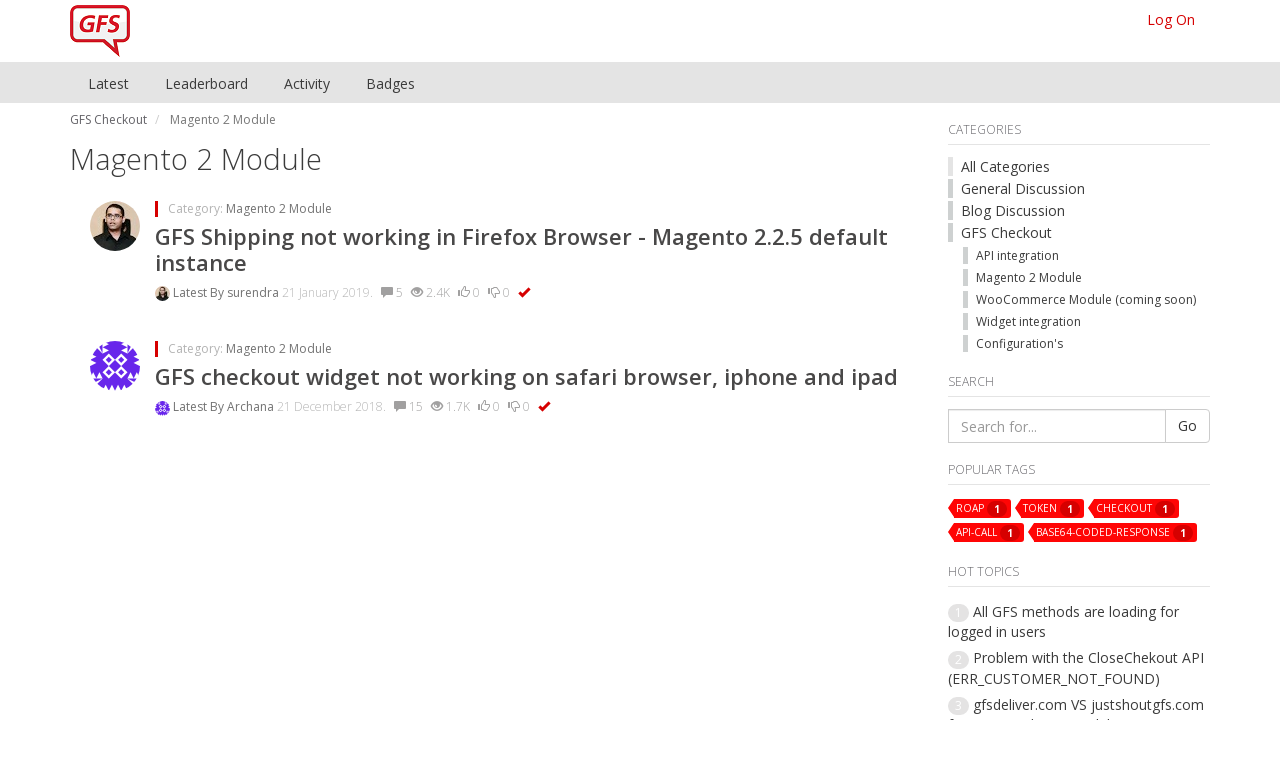

--- FILE ---
content_type: text/html; charset=utf-8
request_url: https://developer.gfsdeliver.com/forum/cat/gfs-checkout-delivery-option-module/
body_size: 5497
content:


<!DOCTYPE html>
<html lang="en">
<head prefix="og: http://ogp.me/ns# fb: http://ogp.me/ns/fb# website: http://ogp.me/ns/website#">
    <meta charset="utf-8">
    <meta name="viewport" content="width=device-width, initial-scale=1.0">
    <title>Magento 2 Module</title>
    <meta name="description" />
    <meta property="og:url" content="https://developer.gfsdeliver.com/forum/cat/gfs-checkout-delivery-option-module/" />
    <meta property="og:description" />
    <meta property="og:title" content="Magento 2 Module" />
    <meta property="og:site_name" content="GFS Developer Forum" />
    <meta property="og:type" content="website" />
    
    
    <meta property="og:title" content="Magento 2 Module" />
    <meta property="og:url" content="https://developer.gfsdeliver.com/forum/cat/gfs-checkout-delivery-option-module/" />
    <meta property="og:type" content="website" />
    <meta name="twitter:card" content="summary" />
    <meta name="twitter:title" content="Magento 2 Module" />
    <meta name="twitter:description" />


    <link href="/forum/cat/gfs-checkout-delivery-option-module/" rel="canonical" />


    <link rel="stylesheet" type="text/css" href="/forum/content/cache/combined_GFS_6AF031097E94531036E9E383C1D3AF73.css" />
    <link rel="shortcut icon" href="/forum/Themes/GFS/content/images/favicon.ico">
    <link rel="apple-touch-icon-precomposed" href="/forum/Themes/GFS/content/images/apple-touch-icon-57-precomposed.png">
    <script type="text/javascript">
    var app_base = '/forum/';
    var largeSpinnerBlockImage = '/forum/content/Images/ajaxloader-large.gif';
</script>
<script type="text/javascript" src="/forum/scripts/cache/combined_GFS_2749B2340915327E88291E09D1FC6943.js"></script>
    
    

</head>

<body class="desktop loggedin-false">
    
    <nav class="pushy pushy-left">
        <ul>
                <li><a href="/forum/members/logon/">Log On</a></li>
            <li><a href="/forum/category/">All Categories</a></li>
            <li><a href="/forum/" class="auto-latest ">Latest</a></li><!--
--><!--
    --><li><a href="/forum/home/leaderboard/" class="">Leaderboard</a></li><!--
--><!--
--><li><a href="/forum/home/activity/" class="">Activity</a></li><!--
--><li><a href="/forum/badge/allbadges/" class="">Badges</a></li>

        </ul>
    </nav>
    <div class="site-overlay"></div>    

    <header>

        <nav class="navbar navbar-default" role="navigation">
            <div class="container">
                <div class="navbar-header">
                    <button type="button" class="navbar-toggle menu-btn">
                        <span class="sr-only">Toggle navigation</span>
                        <span class="icon-bar"></span>
                        <span class="icon-bar"></span>
                        <span class="icon-bar"></span>
                    </button>
                    
                    <a class="navbar-brand" href="https://developer.gfsdeliver.com">
                        <img src="/forum/Themes/GFS/content/images/logo.png" alt="MvcForum" class="logoimg" />
                    </a>
</div>

                <div class="collapse navbar-collapse" id="mvcforum-nav">
    
                    <ul class="nav navbar-nav navbar-right">
                            <li><a class="auto-logon" href="/forum/members/logon/">Log On</a></li>
                                            </ul>


                </div>
            </div>
        </nav>
    </header>

    <section class="content-strip content-strip-false">
        <div class="container sub-nav-container">
            <div class="row">
                <div class="col-sm-12">
                    <ul>
                        <li><a href="/forum/" class="auto-latest ">Latest</a></li><!--
--><!--
    --><li><a href="/forum/home/leaderboard/" class="">Leaderboard</a></li><!--
--><!--
--><li><a href="/forum/home/activity/" class="">Activity</a></li><!--
--><li><a href="/forum/badge/allbadges/" class="">Badges</a></li>

                    </ul>
                </div>
            </div>
        </div>
    </section>

    <section class="container main-section">
        

<div id="jsquickmessage" style="display:none;"></div>

        
        <noscript>
<div class="noscriptholder">
    <div class="alert alert-block alert-error fade in out">
        You must enable JavaScript to be able to use this site in full
    </div>
</div>
</noscript>
        <div id="main" class="mainbody">

            


<div class="row">
    <div class="col-md-9">

        



    <ul class="breadcrumb" itemscope="itemscope" itemtype="http://data-vocabulary.org/Breadcrumb">
                <li>
                    <a itemprop="url" href="/forum/cat/gfs-checkout/">
                        <span itemprop="title">GFS Checkout</span>
                    </a>
                </li>
                    <li itemprop="child" class="active">
                        <span itemprop="title">Magento 2 Module</span>
                    </li>

    </ul>


<div class="category">

    <div class="mainheading clearfix">

        <div class="widgetright">
                    </div>
        <h1>Magento 2 Module</h1>
        <p></p>
    </div>



    <div class="topicrow topicsticky-false topiclocked-false topicsolved-true">

        <div class="rowcreater hidden-xs">
            <a href="/forum/profile/surendra/">
                <img src="https://www.gravatar.com/avatar/c9a7db6f45e4069188ff16e7fac1c314?s=50&amp;d=identicon&amp;r=PG" alt="surendra">
            </a>
        </div>

        <div class="rowdetails">
            <p class="category categorysolvedtrue" style="border-color: #ced1d1">Category: <a href="/forum/cat/gfs-checkout-delivery-option-module/">Magento 2 Module</a></p>
            <h3>
                <a title="GFS Shipping not working in Firefox Browser. We installed in in Magento 2.2.5 default instance. This is working fine in chrome. Please use the following link. http://ascentic-magento-qa.westeurope.cloudapp.azure.com/Let me know if you need any authanication details to check this. &amp;nbsp; ...." href="/forum/thread/gfs-shipping-not-working-in-firefox-browser-magento-2-2-5-default-instance/">
                                                            GFS Shipping not working in Firefox Browser - Magento 2.2.5 default instance
                </a>
            </h3>

            <p class="topicrowfooterinfo">
                <a href="/forum/thread/gfs-shipping-not-working-in-firefox-browser-magento-2-2-5-default-instance/?order=all#comment-83dfb8e6-dc0d-4d45-8ac8-a9dc00ab1412">
                    <img src="https://www.gravatar.com/avatar/c9a7db6f45e4069188ff16e7fac1c314?s=15&amp;d=identicon&amp;r=PG" class="latestby" alt="surendra">
                </a> 
                <a href="/forum/thread/gfs-shipping-not-working-in-firefox-browser-magento-2-2-5-default-instance/?order=all#comment-83dfb8e6-dc0d-4d45-8ac8-a9dc00ab1412">
                    Latest By
                </a> 
                <a href="/forum/profile/surendra/">
                    surendra
                </a> 
                21 January 2019.
                <span class="stats topicanswers"><span class="glyphicon glyphicon-comment" aria-hidden="true"></span> 5</span>
                <span class="stats topicviews"><span class="glyphicon glyphicon-eye-open" aria-hidden="true"></span> 2.4K</span>
                <span class="stats topicupvotes"><span class="glyphicon glyphicon-thumbs-up" aria-hidden="true"></span> 0</span>
                <span class="stats topicdownvotes"><span class="glyphicon glyphicon-thumbs-down" aria-hidden="true"></span> 0</span>
                    <span class="stats topicsolved"><span class="glyphicon glyphicon-ok green-colour" aria-hidden="true"></span></span>
            </p>

        </div>
    </div>

    <div class="topicrow topicsticky-false topiclocked-false topicsolved-true">

        <div class="rowcreater hidden-xs">
            <a href="/forum/profile/archana/">
                <img src="https://www.gravatar.com/avatar/62ab8d01a03d1448a7ea3a79554e4155?s=50&amp;d=identicon&amp;r=PG" alt="Archana">
            </a>
        </div>

        <div class="rowdetails">
            <p class="category categorysolvedtrue" style="border-color: #ced1d1">Category: <a href="/forum/cat/gfs-checkout-delivery-option-module/">Magento 2 Module</a></p>
            <h3>
                <a title="We have worked on adding gfs checkout widget in our magento checkout page, on desktop chrome browser and other&amp;nbsp;android&amp;nbsp;phones widget is working but we are facing issue on safari browser and iphone, ipad. Map is not showing at all. we are getting following javascript errors. please let me know what ...." href="/forum/thread/gfs-checkout-widget-not-working-on-safari-browser-iphone-and-ipad/">
                                                            GFS checkout widget not working on safari browser, iphone and ipad
                </a>
            </h3>

            <p class="topicrowfooterinfo">
                <a href="/forum/thread/gfs-checkout-widget-not-working-on-safari-browser-iphone-and-ipad/?order=all#comment-f824c47d-1708-438a-949a-a9bd007a6791">
                    <img src="https://www.gravatar.com/avatar/62ab8d01a03d1448a7ea3a79554e4155?s=15&amp;d=identicon&amp;r=PG" class="latestby" alt="Archana">
                </a> 
                <a href="/forum/thread/gfs-checkout-widget-not-working-on-safari-browser-iphone-and-ipad/?order=all#comment-f824c47d-1708-438a-949a-a9bd007a6791">
                    Latest By
                </a> 
                <a href="/forum/profile/archana/">
                    Archana
                </a> 
                21 December 2018.
                <span class="stats topicanswers"><span class="glyphicon glyphicon-comment" aria-hidden="true"></span> 15</span>
                <span class="stats topicviews"><span class="glyphicon glyphicon-eye-open" aria-hidden="true"></span> 1.7K</span>
                <span class="stats topicupvotes"><span class="glyphicon glyphicon-thumbs-up" aria-hidden="true"></span> 0</span>
                <span class="stats topicdownvotes"><span class="glyphicon glyphicon-thumbs-down" aria-hidden="true"></span> 0</span>
                    <span class="stats topicsolved"><span class="glyphicon glyphicon-ok green-colour" aria-hidden="true"></span></span>
            </p>

        </div>
    </div>

</div>

    </div>
    <div class="col-md-3 sidelayoutsection">
        <div class="main-side-box clearfix">
            
    

<div class="side-box categories-box">
    <h5>Categories</h5>

    <ul>
        <li><a href="/forum/category/">All Categories</a></li>
                <li class="catitem">
                    <a style="border-color: #ced1d1" href="/forum/cat/example-category/">General Discussion</a>

                </li>
                <li class="catitem">
                    <a style="border-color: #ced1d1" href="/forum/cat/blog-discussion/">Blog Discussion</a>

                </li>
                <li class="catitem">
                    <a style="border-color: #ced1d1" href="/forum/cat/gfs-checkout/">GFS Checkout</a>
                        <ul>
                                    <li class="catitem">
                                        <a style="border-color: #ced1d1" href="/forum/cat/api-intergration/">API integration</a>
                                    </li>
                                    <li class="catitem">
                                        <a style="border-color: #ced1d1" href="/forum/cat/gfs-checkout-delivery-option-module/">Magento 2 Module</a>
                                    </li>
                                    <li class="catitem">
                                        <a style="border-color: #ced1d1" href="/forum/cat/woocommerce-module-coming-soon/">WooCommerce Module (coming soon)</a>
                                    </li>
                                    <li class="catitem">
                                        <a style="border-color: #ced1d1" href="/forum/cat/widget-integrations/">Widget integration</a>
                                    </li>
                                    <li class="catitem">
                                        <a style="border-color: #ced1d1" href="/forum/cat/gfs-checkout-configuration/">Configuration's</a>
                                    </li>
                        </ul>

                </li>
    </ul>



</div>

<div class="side-box sidesearchbox">
    <h5>Search</h5>

<form action="/forum/search/" method="get">        <div class="input-group">
            <input class="form-control" id="term" name="term" placeholder="Search for..." type="text" value="" />
            <span class="input-group-btn">
                <button class="btn btn-default" type="submit">Go</button>
            </span>
        </div>
</form></div>
    <div class="side-box popular-tags-box">
        <h5>Popular Tags</h5>
        <ul class="tagCloud">
                <li>
                    <span class="tag">
                        <a href="/forum/tagged/roap/">roap <span class="badge">1</span></a>
                    </span>
                </li>
                <li>
                    <span class="tag">
                        <a href="/forum/tagged/token/">token <span class="badge">1</span></a>
                    </span>
                </li>
                <li>
                    <span class="tag">
                        <a href="/forum/tagged/checkout/">checkout <span class="badge">1</span></a>
                    </span>
                </li>
                <li>
                    <span class="tag">
                        <a href="/forum/tagged/api-call/">api-call <span class="badge">1</span></a>
                    </span>
                </li>
                <li>
                    <span class="tag">
                        <a href="/forum/tagged/base64-coded-response/">base64-coded-response <span class="badge">1</span></a>
                    </span>
                </li>
        </ul>
    </div>



    <div class="side-box hottopics-box">
        <h5>Hot Topics</h5>

        <ul>
                <li>
                    <span class="badge">1</span>
                    <a href="/forum/thread/all-gfs-methods-are-loading-for-logged-in-users/">All GFS methods are loading for logged in users</a>
                </li>
                <li>
                    <span class="badge">2</span>
                    <a href="/forum/thread/problem-with-the-closechekout-api-err_customer_not_found/">Problem with the CloseChekout API (ERR_CUSTOMER_NOT_FOUND)</a>
                </li>
                <li>
                    <span class="badge">3</span>
                    <a href="/forum/thread/gfsdeliver-com-vs-justshoutgfs-com-for-server-side-price-validation/">gfsdeliver.com VS justshoutgfs.com for server-side price validation</a>
                </li>
                <li>
                    <span class="badge">4</span>
                    <a href="/forum/thread/gfs-checkout-demo/">GFS Checkout Demo</a>
                </li>
                <li>
                    <span class="badge">5</span>
                    <a href="/forum/thread/gfs-shipping-not-working-in-firefox-browser-magento-2-2-5-default-instance/">GFS Shipping not working in Firefox Browser - Magento 2.2.5 default instance</a>
                </li>
        </ul>

    </div>



        </div>
    </div>
</div>

    

        </div>
    </section>


    <footer>
        <div class="container">

            
    


            <div class="row">
                <div class="col-sm-6">
                    <div class="board-stats">
    <p>Our 173 members have posted 53 times in 16 discussions</p>    
</div>
<div class="latest-members">
    <h6>Latest Members:</h6>
    <ul class="latestmembersjoined">
            <li>
                <a title="Askerhig" href="/forum/profile/askerhig/">
                    <img src="https://www.gravatar.com/avatar/1ffefb4290cc37362581f45ee900f0cd?s=20&amp;d=identicon&amp;r=PG" alt="Askerhig" />
                </a>
            </li>
            <li>
                <a title="AnthonyAnson" href="/forum/profile/anthonyanson/">
                    <img src="https://www.gravatar.com/avatar/87f4df834640204a1bc0f0ed275ce7a8?s=20&amp;d=identicon&amp;r=PG" alt="AnthonyAnson" />
                </a>
            </li>
            <li>
                <a title="Youtubedownloaderl2467" href="/forum/profile/youtubedownloaderl2467/">
                    <img src="https://www.gravatar.com/avatar/01588efcf1fddd054d8f37ba81204ba0?s=20&amp;d=identicon&amp;r=PG" alt="Youtubedownloaderl2467" />
                </a>
            </li>
            <li>
                <a title="foundationschool" href="/forum/profile/foundationschool/">
                    <img src="https://www.gravatar.com/avatar/f70971ca93835248b3a8b3c9fd70f4cd?s=20&amp;d=identicon&amp;r=PG" alt="foundationschool" />
                </a>
            </li>
            <li>
                <a title="fahmidah" href="/forum/profile/fahmidah/">
                    <img src="https://www.gravatar.com/avatar/ddd46c7b7c7bb9511e5ae5a384e98a54?s=20&amp;d=identicon&amp;r=PG" alt="fahmidah" />
                </a>
            </li>
            <li>
                <a title="ridahashmi" href="/forum/profile/ridahashmi/">
                    <img src="https://www.gravatar.com/avatar/66c155572b7a53dd9d55e344d282499c?s=20&amp;d=identicon&amp;r=PG" alt="ridahashmi" />
                </a>
            </li>
            <li>
                <a title="david2019" href="/forum/profile/david2019/">
                    <img src="https://www.gravatar.com/avatar/def8ad7f3b1bce92179fbd0627c125f3?s=20&amp;d=identicon&amp;r=PG" alt="david2019" />
                </a>
            </li>
            <li>
                <a title="ethancarter" href="/forum/profile/ethancarter/">
                    <img src="https://www.gravatar.com/avatar/4fcc41f9b127344795bcfe79e3f9423c?s=20&amp;d=identicon&amp;r=PG" alt="ethancarter" />
                </a>
            </li>
            <li>
                <a title="voviko" href="/forum/profile/voviko/">
                    <img src="https://www.gravatar.com/avatar/55979317567fe17de442200eb9225378?s=20&amp;d=identicon&amp;r=PG" alt="voviko" />
                </a>
            </li>
            <li>
                <a title="tuckerjackk" href="/forum/profile/tuckerjackk/">
                    <img src="https://www.gravatar.com/avatar/e6f0d47d4f2fe90bcb0d0749ba2a5b5d?s=20&amp;d=identicon&amp;r=PG" alt="tuckerjackk" />
                </a>
            </li>
    </ul>
</div>


                </div>
                <div class="col-sm-6">
                    
<div class="active-members">
    <h6>Members Currently Online:</h6>
        <p>No one online at the moment</p>
</div>
                </div>
            </div>

            <div class="row">
                <div class="col-md-12">
                    <div class="licenceblock">
                        <!-- ########################## IMPORTANT - PLEASE DO NOT REMOVE WITHOUT LICENSE ###########################

                            If you would like to remove the powered by notice, then please vist http://www.mvcforum.com/license -->

                        <p>&copy; 2026 - Powered by <a rel="nofollow" href="http://www.mvcforum.com">MvcForum.com</a></p>

                        <!--########################## IMPORTANT - PLEASE DO NOT REMOVE WITHOUT LICENSE ########################### -->
                    </div>
                </div>
            </div>

        </div>
    </footer>
    <div class="cd-panel from-right" data-confirmationtext="Are you sure you want to close?">
    <header class="cd-panel-header">
        <h6></h6>
        <a href="#" class="cd-panel-close">Close</a>
    </header>
    <div class="cd-panel-container">
        <div class="cd-panel-content">
            <div class="loaderholder">
                <img src="/forum/content/Images/ajaxloader-large.gif" alt="" />
            </div>
        </div>
    </div>
</div>
</body>
</html>
